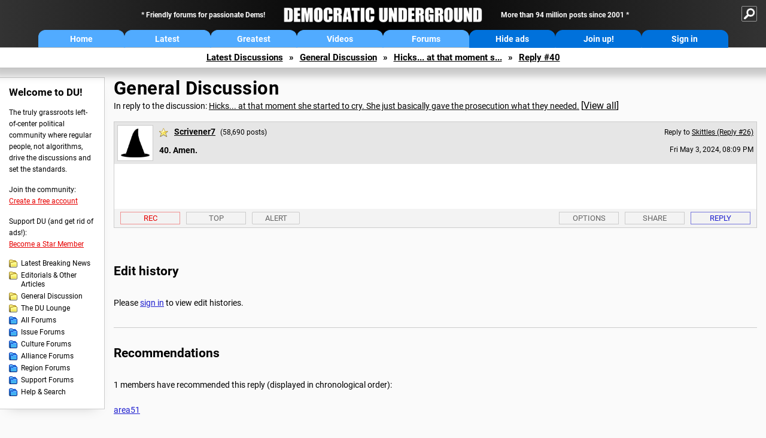

--- FILE ---
content_type: text/html; charset=ISO-8859-1
request_url: https://democraticunderground.com/?com=view_post&forum=1002&pid=18919813
body_size: 61290
content:
    <!DOCTYPE html><html><head>
    <!-- Google tag (gtag.js) -->
<script async src="https://www.googletagmanager.com/gtag/js?id=G-ZR0YG63B51"></script>
<script>
  window.dataLayer = window.dataLayer || [];
  function gtag(){dataLayer.push(arguments);}
  gtag('js', new Date());

  gtag('config', 'G-ZR0YG63B51');
</script>
    <meta charset="iso-8859-1"/>
    <script src="https://the.gatekeeperconsent.com/cmp.min.js" data-cfasync="false"></script>
    <script async src="//www.ezojs.com/ezoic/sa.min.js"></script>
<script>
  window.ezstandalone = window.ezstandalone || {};
  ezstandalone.cmd = ezstandalone.cmd || [];
</script>
    
    
    
    <meta name="usertype" content="noaccount">
    <meta name="viewport" content="width=device-width,initial-scale=1">
    
    <link href="/du4css/du4_20250602_unminified.css" rel="stylesheet"/><link href="/du4css/tooltips-off.css" rel="stylesheet"><link href="/du4css/promo.css" rel="stylesheet">
    
    
    <title>Amen. (Reply #40) - Democratic Underground Forums</title>
    <link rel="shortcut icon" href="/du4img/favicon.png"/>
    
    <script language="JavaScript" type="text/javascript" src="/scripts/dynamic-ajax-content2.js"></script>
    <script language="JavaScript" type="text/javascript" src="/scripts/sendrequest.js"></script>
    <script language="JavaScript" type="text/javascript" src="/scripts/toggle-visibility.js"></script>
    
    
    
    <meta property="og:image" content="https://www.democraticunderground.com/imgs/du100x100.gif"/>
    
    <script src="https://cdn.p-n.io/pushly-sdk.min.js?domain_key=JgdwUfT0DkcI7trDDqCljDaIgoDUtp8K4fct" async></script>
<script>
  window.PushlySDK = window.PushlySDK || [];
  function pushly() { window.PushlySDK.push(arguments) }
  pushly('load', {
    domainKey: 'JgdwUfT0DkcI7trDDqCljDaIgoDUtp8K4fct',
    sw: '/pushly/pushly-sdk-worker.js',
  });
</script>
    
    </head>
    <body id="thread">    <div id="fb-root"></div>
<script>(function(d, s, id) {
  var js, fjs = d.getElementsByTagName(s)[0];
  if (d.getElementById(id)) return;
  js = d.createElement(s); js.id = id;
  js.src = "//connect.facebook.net/en_US/all.js#xfbml=1";
  fjs.parentNode.insertBefore(js, fjs);
}(document, 'script', 'facebook-jssdk'));</script>
    <a name="top" id="top"></a>
    <!-- PAGE HEADER: INCLUDES NAV BUTTONS, SITE LOGO, AND LOCATION TRAIL -->
		<div class="page-header">
          <div class="nav-sitesearch-button-container">
            <div id="nav-sitesearch-button">
            <a id="nav-sitesearch-button-off" onclick="getSearch()"></a>
            </div>
          </div>
			<div class="menu">
            
                <div class="header desktop">
    <div class="header-inner">
        <div class="header-desktop-flex">
            <div class="header-desktop-text1">
                Friendly forums for passionate Dems!
            </div>
            <div class="header-desktop-logo">
                <a href="/index.php" title="Democratic Underground Home"></a>
            </div>
            <div class="header-desktop-text2">
                More than 94 million posts since 2001
            </div>
        </div>
        <div class="header-desktop-nav-flex">
            <a class="header-desktop-nav-button hb-latest" href="/index.php">Home</a>
            <a class="header-desktop-nav-button hb-latest" href="/?com=latest_threads">Latest</a>
            <a class="header-desktop-nav-button hb-greatest" href="/?com=greatest_threads">Greatest</a>
            <a class="header-desktop-nav-button hb-videos" href="/?com=latest_videos">Videos</a>
            <a class="header-desktop-nav-button hb-forums" href="/?com=forums">Forums</a>
            <a class="header-desktop-nav-button hb-ads"  href="/star">Hide ads</a>
      <a class="header-desktop-nav-button hb-join" href="/?com=login&create=1">Join up!</a>
            <a class="header-desktop-nav-button hb-login" href="/?com=login">Sign in</a>
        </div>
    </div>
</div>


                <div class="header mobile">
    <div class="header-inner">
        <div class="header-mobile-logo-flex">
            <div class="header-mobile-logo">
                <a href="/index.php" title="Democratic Underground Home"></a>
            </div>
        </div>
        <div class="header-mobile-nav-flex row1">
            <a class="header-mobile-nav-button hb-home" href="/index.php">Home</a>
            <a class="header-mobile-nav-button hb-latest" href="/?com=latest_threads">Latest</a>
            <a class="header-mobile-nav-button hb-greatest" href="/?com=greatest_threads">Greatest</a>
        </div>
        <div class="header-mobile-nav-flex row2">
            <a class="header-mobile-nav-button hb-videos" href="/?com=latest_videos">Videos</a>
            <a class="header-mobile-nav-button hb-forums" href="/?com=forums">Forums</a>
            <a class="header-mobile-nav-button hbm-mystuff" href="/?com=search">Help</a>
        </div>
        <div class="header-mobile-nav-flex row3">
            <a class="header-mobile-nav-button hb-ads" href="/star">Hide ads</a>
            <a class="header-mobile-nav-button hb-join" href="/?com=login&create=1">Join up!</a>
            <a class="header-mobile-nav-button hb-login" href="/?com=login">Sign in</a>
        </div>
    </div>
</div>

                
                
				<!-- "NAVIGATE" OPTIONS (HIDDEN UNTIL CLICKED) -->
				<div id="navContent">
					<div class="menu-inner">
						<div class="menu-button"><a class="big-button button-mediumblue" href="/?com=latest_threads"><span>Latest<br/>Discussions</span></a></div>
						<div class="menu-button"><a class="big-button button-mediumblue" href="/?com=greatest_threads"><span>Greatest<br/>Discussions</span></a></div>
						<div class="menu-button"><a class="big-button button-mediumblue" href="/?com=latest_videos"><span>Latest<br/>Videos</span></a></div>
						<div class="menu-button"><a class="big-button button-mediumblue" href="/?com=forum&amp;id=1014"><span>Latest<br/>Breaking News</span></a></div>
						<div class="menu-button"><a class="big-button button-mediumblue" href="/?com=forum&amp;id=1002"><span>General<br/>Discussion</span></a></div>
						<div class="menu-button"><a class="big-button button-mediumblue" href="/?com=forum&amp;id=1018"><span>The DU<br/>Lounge</span></a></div>
					</div>
					<div class="menu-inner">
						<div class="menu-button"><a class="big-button button-deepmediumblue" href="/?com=forum&amp;id=1311"><span>Issue<br/>Forums</span></a></div>
						<div class="menu-button"><a class="big-button button-deepmediumblue" href="/?com=forum&amp;id=1312"><span>Culture<br/>Forums</span></a></div>
						<div class="menu-button"><a class="big-button button-deepmediumblue" href="/?com=forum&amp;id=1313"><span>Alliance<br/>Forums</span></a></div>
						<div class="menu-button"><a class="big-button button-deepmediumblue" href="/?com=forum&amp;id=1314"><span>Region<br/>Forums</span></a></div>
						<div class="menu-button"><a class="big-button button-deepmediumblue" href="/?com=forum&amp;id=1315"><span>Support<br/>Forums</span></a></div>
						<div class="menu-button"><a class="big-button button-deepmediumblue" href="/?com=search"><span>Help &amp;<br/>Search</span></a></div>
					</div>
				</div>
                
			</div>
   <div id="nav-sitesearch-box-container" style="display: none;">
    <div class="nav-sitesearch-box">
        <form action="https://www.duckduckgo.com/" method="GET">
            <input type="hidden" name="sites" value="democraticunderground.com">
            <div class="nav-sitesearch">
                <div class="nav-sitesearch-left">
                    <input id="nav-sitesearch-input" type="text" name="q" value="" placeholder="">
                </div>
                <div class="nav-sitesearch-right">
                    <input type="submit" class="submit" value="Search">
                </div>
                <div class="nav-sitesearch-right">
                    <a class="nav-sitesearch" href="/?com=search&amp;standalone=1">Advanced<span> Search</span></a>
                </div>
            </div>
        </form>
    </div>
</div>
            <!-- LOCATION TRAIL (TOP) -->    <div class="location-trail-container">
    <div class="location-trail"><a href="/?com=latest_threads">Latest<span class="lt-hide"> Discussions</span></a><span class="lt-arrow">&raquo;</span><a href="/?com=forum&amp;id=1002">General Discussion</a><span class="lt-arrow">&raquo;</span><a href="/100218919349">Hicks... at that moment s...</a><span class="lt-arrow">&raquo;</span><a href="">Reply #40</a></div>
    </div>		</div> <!-- END PAGE HEADER -->
        <div class="undermenu-spacer"></div><div class="alert-containers"></div><!-- TOP OF PAGE -->
<div id="promo-topofpage-container">
     <div id="promo-topofpage-inner">
         <div class="promo-responsive">
         <!-- Ezoic - DU4-top_of_page - top_of_page -->
            <div id="ezoic-pub-ad-placeholder-186"></div>
<script>
    ezstandalone.cmd.push(function() {
        ezstandalone.showAds(186)
    });
</script>
            <!-- End Ezoic - DU4-top_of_page - top_of_page -->
         </div>
     </div>
</div>
<div id="promo-topofpage-container-blocked">
     <a id="promo-topofpage-blocked-pitch" href="/star"></a>
</div> <!-- END TOP OF PAGE -->    
    
    <div class="main-container">
    
    <!-- LEFT COLUMN -->
			<div class="left-col"><div class="leftcol-block">
	<span class="leftcol-pitch">Welcome to DU!</span>
    <span class="leftcol-pitch-text">The truly grassroots left-of-center political community where regular people, not algorithms, drive the discussions and set the standards.</span>
    <span class="leftcol-create">Join the community:</span>
    <span class="leftcol-create-link"><a href="/?com=login&amp;create=1">Create a free account</a></span>
    <span class="leftcol-support">Support DU (and get rid of ads!):</span>
    <span class="leftcol-support-link"><a href="/star">Become a Star Member</a></span>
    <span class="leftcol-altnav"><a class="altnav-forum-new"
href="/?com=forum&id=1014">Latest Breaking News</a></span>
<span class="leftcol-altnav"><a class="altnav-forum-new" href="/?com=forum&amp;id=1016">Editorials &amp; Other Articles</a></span>
<span class="leftcol-altnav"><a class="altnav-forum-new"
href="/?com=forum&id=1002">General Discussion</a></span>
<span class="leftcol-altnav"><a class="altnav-forum-new"
href="/?com=forum&id=1018">The DU Lounge</a></span>
    <span class="leftcol-altnav"><a class="altnav-forum-hub" href="/?com=forums">All Forums</a></span>
        <span class="leftcol-altnav"><a class="altnav-forum-hub" href="/?com=forum&amp;id=1311">Issue Forums</a></span>
        <span class="leftcol-altnav"><a class="altnav-forum-hub" href="/?com=forum&amp;id=1312">Culture Forums</a></span>
        <span class="leftcol-altnav"><a class="altnav-forum-hub" href="/?com=forum&amp;id=1313">Alliance Forums</a></span>
        <span class="leftcol-altnav"><a class="altnav-forum-hub" href="/?com=forum&amp;id=1314">Region Forums</a></span>
        <span class="leftcol-altnav"><a class="altnav-forum-hub" href="/?com=forum&amp;id=1315">Support Forums</a></span>
        <span class="leftcol-altnav"><a class="altnav-forum-hub" href="/?com=search">Help &amp; Search</a></span>
    <!-- <span class="leftcol-newsletter">Stay up to date:</span>
    <span class="leftcol-newsletter-link"><a href="mailing.shtml">Join our mailing list</a></span>-->
</div><!-- LEFT COL TOP -->
<div id="promo-leftcoltop-container">
  <div id="promo-leftcoltop-inner">
         <div class="promo-responsive">
         <!-- Ezoic -  DU4-left_col_top - sidebar -->
<div id="ezoic-pub-ad-placeholder-187"></div>
<script>
    ezstandalone.cmd.push(function() {
        ezstandalone.showAds(187)
    });
</script>
<!-- End Ezoic -  DU4-left_col_top - sidebar -->
         </div>
     </div>
</div>
<div id="promo-leftcoltop-container-blocked">
     <a id="promo-leftcoltop-blocked-pitch" href="/star"></a>
</div> <!-- END LEFT COL TOP -->

<!-- LEFT COL BOTTOM -->
<div id="promo-leftcolbottom-container">
  <div id="promo-leftcoltop-inner">
         <div class="promo-responsive">
         <!-- Ezoic - DU4-left_col_bottom - sidebar_bottom -->
<div id="ezoic-pub-ad-placeholder-188"></div>
<script>
    ezstandalone.cmd.push(function() {
        ezstandalone.showAds(188)
    });
</script>
<!-- End Ezoic - DU4-left_col_bottom - sidebar_bottom -->
         </div>
     </div>
</div>
<div id="promo-leftcolbottom-container-blocked">
     <a id="promo-leftcolbottom-blocked-pitch" href="/star"></a>
</div> <!-- END AD PLACEMENT -->    
    </div> <!-- END LEFT COLUMN -->    
    <!-- CENTER (MAIN) COLUMN -->
			<div class="center-col">

    
  <div class="page-description">
					<h1 class="page-title"><a href="/?com=forum&amp;id=1002">General Discussion</a></h1>
					<span class="page-related">In reply to the discussion: <a href="/?com=view_post&amp;forum=1002&amp;pid=18919349">Hicks... at that moment she started to cry. She just basically gave the prosecution what they needed.</a> <span class="v-all">[<a href="/100218919349">View all</a>]</span></div>
    <div class="singlepost-container">
        <div class="anchor"><a name="post40" id="post40"></a></div>
        <div class="reply" id="place40">
        <div class="reply-box">
						<div class="reply-header">
      <div class="reply-break-col"></div>
      <div class="reply-avatar-col">
								<div class="reply-avatar"><a href="/?com=profile&amp;uid=281637"><img src="/user_avatars/281637.gif"></a></div>
							</div>
        <div class="reply-username-col">
          <div class="reply-username"><h4 class="username-star"><a href="/?com=profile&amp;uid=281637">Scrivener7</a></h4> <span class="smaller">(58,690 posts)</span></div>
          <div class="reply-title">40. Amen.</div>
        </div>
        <div class="reply-time-col">
          <div class="reply-to smaller">Reply to <a href="/?com=view_post&amp;forum=1002&amp;pid=18919664">Skittles (Reply #26)</a></div>
          <div class="reply-time smaller">Fri May 3, 2024, 08:09 PM</div>
								 <!-- MOBILE --><div class="reply-time-mobile smaller">May 2024</div>
        </div>
        </div>
        <div class="reply-content">
          </div>
          
          
          
        <div class="desktop-reply-footer-2024">
            <div class="rf-container-2024" id="reply-40-buttons">
								<div class="rf-recs-2024" id="reply-40-rec-buttons">
                                    <div class="rf-recs-left-2024 tooltip">
                                        
                                        <a href="/?com=view_post&amp;forum=1002&amp;pid=18919813">-<span class="tooltiptext tooltiptext-bottom">See who recommended this post</span></a>
                                    </div>
                                    <div class="rf-recs-right-2024 tooltip">
                                        <a href="/?com=login">Rec<span class="tooltiptext tooltiptext-bottom">Recommend this post</span></a>
                                        </div>
                                        </div>
                                        <div class="rf-top-2024 tooltip"><a href="#">Top<span class="tooltiptext tooltiptext-bottom">Back to the top of the page</span></a></div>
                                        <div class="rf-alert-2024 tooltip">
                        <a class="small-button r-alert tooltip" href="/?com=login">Alert<span class="tooltiptext tooltiptext-bottom">Alert this post for a rule violation</span></a>
                        </div>
							<div class="rf-widespacer-2024 tooltip"></div>
								<div class="rf-options-2024 tooltip">
        <a href="/?com=login" class="no-options">Options<span class="tooltiptext tooltiptext-bottom-right">No post options available</span></a>
        </div>
        <div class="rf-share-2024 tooltip">
            <a href="#!" onclick="handleFooterButton(this); ajaxpage(&#39;/?com=ajax&amp;sharerep=1&amp;forum=1002&amp;mid=18919813&amp;expand=1&amp;thread=18919349&amp;repnum=40&#39;,&#39;reply-40-expand&#39;); return false">Share<span class="tooltiptext tooltiptext-bottom-right">Get direct links to this post</span></a>
        </div>
        <div class="rf-reply-2024 tooltip"><a href="/?com=post&amp;forum=1002&amp;pid=18919813">Reply<span class="tooltiptext tooltiptext-bottom-right">Reply to this post</span></a></div>
        
        </div>
        <div id="reply-40-expand" style="display: none;"></div>
        </div>
        </div>
        
        </div>
   <a id="edits"></a>
   <div class="postinfo edit-history">
						<h2>Edit history</h2>
						<div id="edit-all">Please <a href="/?com=login">sign in</a> to view edit histories.</div>
  </div><div class="discussion-recs">
    <h2>Recommendations</h2>
    1 members have recommended this reply (displayed in chronological order):<br><br>
    <div class="info-recs-container"><a href="/?com=profile&amp;uid=106086&amp;sub=recs">area51</a>
    </div>
</div>
                    <div class="rt-extras">
						<span class="rt-extras-replies">
							<strong>87 replies</strong>
							<span class="rt-marked">
								<img src="du4img/smicon-reply-new.gif"/> = new reply since forum marked as read
							</span>
						</span>
      
      <div id="emptydiv"></div>
					<span class="rt-extras-options">
						<strong>Highlight:</strong>
						<a href="#!" class="rt-button rt-button-enabled tooltip" id="rt-highlight-none" name="highlight" value="none" checked="checked" onclick="none(); ajaxpage(&#39;/?com=ajax&amp;replytree=none&#39;, &#39;emptydiv&#39;);">None<span class="tooltiptext tooltiptext-top-right">Don&#39;t highlight anything</span></a>
						<a href="#!" class="rt-button tooltip" id="rt-highlight-newest" name="highlight" value="newest" onclick="ajaxpage(&#39;/?com=ajax&amp;replytree=newest&#39;, &#39;emptydiv&#39;); newest();">5 newest<span class="tooltiptext tooltiptext-top-right">Highlight 5 most recent replies</span></a>
						<a href="#!" class="rt-button tooltip" id="rt-highlight-recced" name="highlight" value="recced" onclick="recced(); ajaxpage(&#39;/?com=ajax&amp;replytree=recommended&#39;, &#39;emptydiv&#39;);">Recommended<span class="tooltiptext tooltiptext-top-right">Highlight replies with 5 or more recommendations</span></a>
					</span>
                    
					</div>
                    <div class="reply-table">
						<div class="rt-head">
                        <span class="rt-title rt-reply-old"><a href="/?com=view_post&amp;forum=1002&amp;pid=18919349">Hicks... at that moment she started to cry. She just basically gave the prosecution what they needed.</a> [<a href="/100218919349">View all</a>]</span>
							<span class="rt-author">kpete</span>
							<span class="rt-time">May 2024</span>
							<span class="rt-post">OP</span>
                        </div><div class="rt-row" id="rt-post-1">
        <span class="rt-spacer rt-T"></span>
        <span class="rt-replytitle rt-reply-old"><a href="/?com=view_post&amp;forum=1002&amp;pid=18919367">With that realization, at some point it sounds like Hicks had a crisis of conscience,</a></span>
        <span class="rt-author">Uncle Joe</span>
        <span class="rt-time">May 2024</span>
        <span class="rt-post">#1</span>
      </div><div class="rt-row" id="rt-post-10">
        <span class="rt-spacer rt-I"></span><span class="rt-spacer rt-T"></span>
        <span class="rt-replytitle rt-reply-old"><a href="/?com=view_post&amp;forum=1002&amp;pid=18919510">Conscience?..no!</a></span>
        <span class="rt-author">agingdem</span>
        <span class="rt-time">May 2024</span>
        <span class="rt-post">#10</span>
      </div><div class="rt-row" id="rt-post-22">
        <span class="rt-spacer rt-I"></span><span class="rt-spacer rt-I"></span><span class="rt-spacer rt-T"></span>
        <span class="rt-replytitle rt-reply-old"><a href="/?com=view_post&amp;forum=1002&amp;pid=18919632">Yes I find it hard to believe she has a conscience.</a></span>
        <span class="rt-author">Irish_Dem</span>
        <span class="rt-time">May 2024</span>
        <span class="rt-post">#22</span>
      </div><div class="rt-row" id="rt-post-37">
        <span class="rt-spacer rt-I"></span><span class="rt-spacer rt-I"></span><span class="rt-spacer rt-T"></span>
        <span class="rt-replytitle rt-reply-old"><a href="/?com=view_post&amp;forum=1002&amp;pid=18919768">Crying because she misses her government paychecks.</a></span>
        <span class="rt-author">littlemissmartypants</span>
        <span class="rt-time">May 2024</span>
        <span class="rt-post">#37</span>
      </div><div class="rt-row" id="rt-post-42">
        <span class="rt-spacer rt-I"></span><span class="rt-spacer rt-I"></span><span class="rt-spacer rt-I"></span><span class="rt-spacer rt-T"></span>
        <span class="rt-replytitle rt-reply-old"><a href="/?com=view_post&amp;forum=1002&amp;pid=18919852">Hick's is like Daddy's little girl Ivanka..</a></span>
        <span class="rt-author">agingdem</span>
        <span class="rt-time">May 2024</span>
        <span class="rt-post">#42</span>
      </div><div class="rt-row" id="rt-post-60">
        <span class="rt-spacer rt-I"></span><span class="rt-spacer rt-I"></span><span class="rt-spacer rt-I"></span><span class="rt-spacer rt-I"></span><span class="rt-spacer rt-T"></span>
        <span class="rt-replytitle rt-reply-old"><a href="/?com=view_post&amp;forum=1002&amp;pid=18920373">The Reptilian Sewer Slut Wears Prada....opening today in theaters everywhere!</a></span>
        <span class="rt-author">littlemissmartypants</span>
        <span class="rt-time">May 2024</span>
        <span class="rt-post">#60</span>
      </div><div class="rt-row" id="rt-post-71">
        <span class="rt-spacer rt-I"></span><span class="rt-spacer rt-I"></span><span class="rt-spacer rt-I"></span><span class="rt-spacer rt-I"></span><span class="rt-spacer rt-I"></span><span class="rt-spacer rt-T"></span>
        <span class="rt-replytitle rt-reply-old"><a href="/?com=view_post&amp;forum=1002&amp;pid=18921604">Attn L. M.S.P.</a></span>
        <span class="rt-author">Botany</span>
        <span class="rt-time">May 2024</span>
        <span class="rt-post">#71</span>
      </div><div class="rt-row" id="rt-post-75">
        <span class="rt-spacer rt-I"></span><span class="rt-spacer rt-I"></span><span class="rt-spacer rt-I"></span><span class="rt-spacer rt-I"></span><span class="rt-spacer rt-I"></span><span class="rt-spacer rt-L"></span>
        <span class="rt-replytitle rt-reply-old"><a href="/?com=view_post&amp;forum=1002&amp;pid=18921747">She was crying</a></span>
        <span class="rt-author">orangecrush</span>
        <span class="rt-time">May 2024</span>
        <span class="rt-post">#75</span>
      </div><div class="rt-row" id="rt-post-70">
        <span class="rt-spacer rt-I"></span><span class="rt-spacer rt-I"></span><span class="rt-spacer rt-I"></span><span class="rt-spacer rt-I"></span><span class="rt-spacer rt-L"></span>
        <span class="rt-replytitle rt-reply-old"><a href="/?com=view_post&amp;forum=1002&amp;pid=18921595">The word "slut"</a></span>
        <span class="rt-author">EmmaLee E</span>
        <span class="rt-time">May 2024</span>
        <span class="rt-post">#70</span>
      </div><div class="rt-row" id="rt-post-74">
        <span class="rt-spacer rt-I"></span><span class="rt-spacer rt-I"></span><span class="rt-spacer rt-I"></span><span class="rt-spacer rt-I"></span><span class="rt-spacer"></span><span class="rt-spacer rt-L"></span>
        <span class="rt-replytitle rt-reply-old"><a href="/?com=view_post&amp;forum=1002&amp;pid=18921742">Welcome to DU</a></span>
        <span class="rt-author">orangecrush</span>
        <span class="rt-time">May 2024</span>
        <span class="rt-post">#74</span>
      </div><div class="rt-row" id="rt-post-67">
        <span class="rt-spacer rt-I"></span><span class="rt-spacer rt-I"></span><span class="rt-spacer rt-I"></span><span class="rt-spacer rt-L"></span>
        <span class="rt-replytitle rt-reply-old"><a href="/?com=view_post&amp;forum=1002&amp;pid=18921341">The instant tears once it's the prosecutors who start asking her questions?</a></span>
        <span class="rt-author">calimary</span>
        <span class="rt-time">May 2024</span>
        <span class="rt-post">#67</span>
      </div><div class="rt-row" id="rt-post-48">
        <span class="rt-spacer rt-I"></span><span class="rt-spacer rt-I"></span><span class="rt-spacer rt-T"></span>
        <span class="rt-replytitle rt-reply-old"><a href="/?com=view_post&amp;forum=1002&amp;pid=18919950">That's the realization that I'm speaking of. n/t</a></span>
        <span class="rt-author">Uncle Joe</span>
        <span class="rt-time">May 2024</span>
        <span class="rt-post">#48</span>
      </div><div class="rt-row" id="rt-post-51">
        <span class="rt-spacer rt-I"></span><span class="rt-spacer rt-I"></span><span class="rt-spacer rt-I"></span><span class="rt-spacer rt-L"></span>
        <span class="rt-replytitle rt-reply-old"><a href="/?com=view_post&amp;forum=1002&amp;pid=18920273">Whatever the reason</a></span>
        <span class="rt-author">NJCher</span>
        <span class="rt-time">May 2024</span>
        <span class="rt-post">#51</span>
      </div><div class="rt-row" id="rt-post-64">
        <span class="rt-spacer rt-I"></span><span class="rt-spacer rt-I"></span><span class="rt-spacer rt-L"></span>
        <span class="rt-replytitle rt-reply-old"><a href="/?com=view_post&amp;forum=1002&amp;pid=18921020">Absolutely not - this isn't conscience</a></span>
        <span class="rt-author">notKeith</span>
        <span class="rt-time">May 2024</span>
        <span class="rt-post">#64</span>
      </div><div class="rt-row" id="rt-post-56">
        <span class="rt-spacer rt-I"></span><span class="rt-spacer rt-T"></span>
        <span class="rt-replytitle rt-reply-old"><a href="/?com=view_post&amp;forum=1002&amp;pid=18920323">Yep, she finally realized she had taken part in and done nothing to stop the monster that is trump.</a></span>
        <span class="rt-author">brush</span>
        <span class="rt-time">May 2024</span>
        <span class="rt-post">#56</span>
      </div><div class="rt-row" id="rt-post-83">
        <span class="rt-spacer rt-I"></span><span class="rt-spacer rt-L"></span>
        <span class="rt-replytitle rt-reply-old"><a href="/?com=view_post&amp;forum=1002&amp;pid=18922900">I don't think it was as much about "conscience" as it was about revealing the shame she now feels about it.</a></span>
        <span class="rt-author">Texin</span>
        <span class="rt-time">May 2024</span>
        <span class="rt-post">#83</span>
      </div><div class="rt-row" id="rt-post-2">
        <span class="rt-spacer rt-T"></span>
        <span class="rt-replytitle rt-reply-old"><a href="/?com=view_post&amp;forum=1002&amp;pid=18919420">is this a Perry Mason moment?  nt</a></span>
        <span class="rt-author">msongs</span>
        <span class="rt-time">May 2024</span>
        <span class="rt-post">#2</span>
      </div><div class="rt-row" id="rt-post-15">
        <span class="rt-spacer rt-I"></span><span class="rt-spacer rt-T"></span>
        <span class="rt-replytitle rt-reply-old"><a href="/?com=view_post&amp;forum=1002&amp;pid=18919530">This whole chapter of American history has been a Yosemite Sam cartoon from the top.</a></span>
        <span class="rt-author">Bucky</span>
        <span class="rt-time">May 2024</span>
        <span class="rt-post">#15</span>
      </div><div class="rt-row" id="rt-post-33">
        <span class="rt-spacer rt-I"></span><span class="rt-spacer rt-I"></span><span class="rt-spacer rt-T"></span>
        <span class="rt-replytitle rt-reply-old"><a href="/?com=view_post&amp;forum=1002&amp;pid=18919714">Heh, let's not insult Pepe.</a></span>
        <span class="rt-author">58Sunliner</span>
        <span class="rt-time">May 2024</span>
        <span class="rt-post">#33</span>
      </div><div class="rt-row" id="rt-post-36">
        <span class="rt-spacer rt-I"></span><span class="rt-spacer rt-I"></span><span class="rt-spacer rt-I"></span><span class="rt-spacer rt-L"></span>
        <span class="rt-replytitle rt-reply-old"><a href="/?com=view_post&amp;forum=1002&amp;pid=18919760">Why not? They both stink</a></span>
        <span class="rt-author">NanaCat</span>
        <span class="rt-time">May 2024</span>
        <span class="rt-post">#36</span>
      </div><div class="rt-row" id="rt-post-50">
        <span class="rt-spacer rt-I"></span><span class="rt-spacer rt-I"></span><span class="rt-spacer rt-I"></span><span class="rt-spacer"></span><span class="rt-spacer rt-L"></span>
        <span class="rt-replytitle rt-reply-old"><a href="/?com=view_post&amp;forum=1002&amp;pid=18920253">I won't argue about the actions or drives of a cartoon character who is an animal.</a></span>
        <span class="rt-author">58Sunliner</span>
        <span class="rt-time">May 2024</span>
        <span class="rt-post">#50</span>
      </div><div class="rt-row" id="rt-post-52">
        <span class="rt-spacer rt-I"></span><span class="rt-spacer rt-I"></span><span class="rt-spacer rt-L"></span>
        <span class="rt-replytitle rt-reply-old"><a href="/?com=view_post&amp;forum=1002&amp;pid=18920274">Ahhh I like pepe</a></span>
        <span class="rt-author">Lifeafter70</span>
        <span class="rt-time">May 2024</span>
        <span class="rt-post">#52</span>
      </div><div class="rt-row" id="rt-post-21">
        <span class="rt-spacer rt-I"></span><span class="rt-spacer rt-T"></span>
        <span class="rt-replytitle rt-reply-old"><a href="/?com=view_post&amp;forum=1002&amp;pid=18919630">This message was self-deleted by its author</a></span>
        <span class="rt-author">bringthePaine</span>
        <span class="rt-time">May 2024</span>
        <span class="rt-post">#21</span>
      </div><div class="rt-row" id="rt-post-25">
        <span class="rt-spacer rt-I"></span><span class="rt-spacer rt-L"></span>
        <span class="rt-replytitle rt-reply-old"><a href="/?com=view_post&amp;forum=1002&amp;pid=18919645">This message was self-deleted by its author</a></span>
        <span class="rt-author">bringthePaine</span>
        <span class="rt-time">May 2024</span>
        <span class="rt-post">#25</span>
      </div><div class="rt-row" id="rt-post-3">
        <span class="rt-spacer rt-T"></span>
        <span class="rt-replytitle rt-reply-old"><a href="/?com=view_post&amp;forum=1002&amp;pid=18919456">So why was she crying?</a></span>
        <span class="rt-author">Irish_Dem</span>
        <span class="rt-time">May 2024</span>
        <span class="rt-post">#3</span>
      </div><div class="rt-row" id="rt-post-5">
        <span class="rt-spacer rt-I"></span><span class="rt-spacer rt-T"></span>
        <span class="rt-replytitle rt-reply-old"><a href="/?com=view_post&amp;forum=1002&amp;pid=18919482">That's a good question</a></span>
        <span class="rt-author">claudette</span>
        <span class="rt-time">May 2024</span>
        <span class="rt-post">#5</span>
      </div><div class="rt-row" id="rt-post-20">
        <span class="rt-spacer rt-I"></span><span class="rt-spacer rt-I"></span><span class="rt-spacer rt-L"></span>
        <span class="rt-replytitle rt-reply-old"><a href="/?com=view_post&amp;forum=1002&amp;pid=18919628">Right, she gives damaging testimony and turns on the waterworks.</a></span>
        <span class="rt-author">Irish_Dem</span>
        <span class="rt-time">May 2024</span>
        <span class="rt-post">#20</span>
      </div><div class="rt-row" id="rt-post-44">
        <span class="rt-spacer rt-I"></span><span class="rt-spacer rt-I"></span><span class="rt-spacer"></span><span class="rt-spacer rt-T"></span>
        <span class="rt-replytitle rt-reply-old"><a href="/?com=view_post&amp;forum=1002&amp;pid=18919863">Not sure</a></span>
        <span class="rt-author">claudette</span>
        <span class="rt-time">May 2024</span>
        <span class="rt-post">#44</span>
      </div><div class="rt-row" id="rt-post-46">
        <span class="rt-spacer rt-I"></span><span class="rt-spacer rt-I"></span><span class="rt-spacer"></span><span class="rt-spacer rt-I"></span><span class="rt-spacer rt-L"></span>
        <span class="rt-replytitle rt-reply-old"><a href="/?com=view_post&amp;forum=1002&amp;pid=18919878">Yes very odd.</a></span>
        <span class="rt-author">Irish_Dem</span>
        <span class="rt-time">May 2024</span>
        <span class="rt-post">#46</span>
      </div><div class="rt-row" id="rt-post-73">
        <span class="rt-spacer rt-I"></span><span class="rt-spacer rt-I"></span><span class="rt-spacer"></span><span class="rt-spacer rt-I"></span><span class="rt-spacer"></span><span class="rt-spacer rt-L"></span>
        <span class="rt-replytitle rt-reply-old"><a href="/?com=view_post&amp;forum=1002&amp;pid=18921738">Here you go - vice chair of Goldman-Sachs.</a></span>
        <span class="rt-author">3catwoman3</span>
        <span class="rt-time">May 2024</span>
        <span class="rt-post">#73</span>
      </div><div class="rt-row" id="rt-post-76">
        <span class="rt-spacer rt-I"></span><span class="rt-spacer rt-I"></span><span class="rt-spacer"></span><span class="rt-spacer rt-I"></span><span class="rt-spacer"></span><span class="rt-spacer"></span><span class="rt-spacer rt-L"></span>
        <span class="rt-replytitle rt-reply-old"><a href="/?com=view_post&amp;forum=1002&amp;pid=18921766">A sugar daddy then</a></span>
        <span class="rt-author">CanonRay</span>
        <span class="rt-time">May 2024</span>
        <span class="rt-post">#76</span>
      </div><div class="rt-row" id="rt-post-78">
        <span class="rt-spacer rt-I"></span><span class="rt-spacer rt-I"></span><span class="rt-spacer"></span><span class="rt-spacer rt-I"></span><span class="rt-spacer"></span><span class="rt-spacer"></span><span class="rt-spacer"></span><span class="rt-spacer rt-L"></span>
        <span class="rt-replytitle rt-reply-old"><a href="/?com=view_post&amp;forum=1002&amp;pid=18921826">"Figures"</a></span>
        <span class="rt-author">3catwoman3</span>
        <span class="rt-time">May 2024</span>
        <span class="rt-post">#78</span>
      </div><div class="rt-row" id="rt-post-80">
        <span class="rt-spacer rt-I"></span><span class="rt-spacer rt-I"></span><span class="rt-spacer"></span><span class="rt-spacer rt-L"></span>
        <span class="rt-replytitle rt-reply-old"><a href="/?com=view_post&amp;forum=1002&amp;pid=18921969">Decency...no!</a></span>
        <span class="rt-author">agingdem</span>
        <span class="rt-time">May 2024</span>
        <span class="rt-post">#80</span>
      </div><div class="rt-row" id="rt-post-81">
        <span class="rt-spacer rt-I"></span><span class="rt-spacer rt-I"></span><span class="rt-spacer"></span><span class="rt-spacer"></span><span class="rt-spacer rt-L"></span>
        <span class="rt-replytitle rt-reply-old"><a href="/?com=view_post&amp;forum=1002&amp;pid=18921980">Exactly.</a></span>
        <span class="rt-author">Irish_Dem</span>
        <span class="rt-time">May 2024</span>
        <span class="rt-post">#81</span>
      </div><div class="rt-row" id="rt-post-8">
        <span class="rt-spacer rt-I"></span><span class="rt-spacer rt-L"></span>
        <span class="rt-replytitle rt-reply-old"><a href="/?com=view_post&amp;forum=1002&amp;pid=18919497">"Look at my remorse over whatever the hell you think I did"</a></span>
        <span class="rt-author">Warpy</span>
        <span class="rt-time">May 2024</span>
        <span class="rt-post">#8</span>
      </div><div class="rt-row" id="rt-post-12">
        <span class="rt-spacer rt-I"></span><span class="rt-spacer"></span><span class="rt-spacer rt-T"></span>
        <span class="rt-replytitle rt-reply-old"><a href="/?com=view_post&amp;forum=1002&amp;pid=18919521">Maybe so imagined the endless stream of MAGA hate mail she will receive....</a></span>
        <span class="rt-author">70sEraVet</span>
        <span class="rt-time">May 2024</span>
        <span class="rt-post">#12</span>
      </div><div class="rt-row" id="rt-post-24">
        <span class="rt-spacer rt-I"></span><span class="rt-spacer"></span><span class="rt-spacer rt-I"></span><span class="rt-spacer rt-L"></span>
        <span class="rt-replytitle rt-reply-old"><a href="/?com=view_post&amp;forum=1002&amp;pid=18919635">Yes.</a></span>
        <span class="rt-author">Irish_Dem</span>
        <span class="rt-time">May 2024</span>
        <span class="rt-post">#24</span>
      </div><div class="rt-row" id="rt-post-30">
        <span class="rt-spacer rt-I"></span><span class="rt-spacer"></span><span class="rt-spacer rt-I"></span><span class="rt-spacer"></span><span class="rt-spacer rt-L"></span>
        <span class="rt-replytitle rt-reply-old"><a href="/?com=view_post&amp;forum=1002&amp;pid=18919705">I suspect that is exactly what is was.</a></span>
        <span class="rt-author">harumph</span>
        <span class="rt-time">May 2024</span>
        <span class="rt-post">#30</span>
      </div><div class="rt-row" id="rt-post-13">
        <span class="rt-spacer rt-I"></span><span class="rt-spacer"></span><span class="rt-spacer rt-T"></span>
        <span class="rt-replytitle rt-reply-old"><a href="/?com=view_post&amp;forum=1002&amp;pid=18919526">In context, it's not about remorse.</a></span>
        <span class="rt-author">TwilightZone</span>
        <span class="rt-time">May 2024</span>
        <span class="rt-post">#13</span>
      </div><div class="rt-row" id="rt-post-32">
        <span class="rt-spacer rt-I"></span><span class="rt-spacer"></span><span class="rt-spacer rt-I"></span><span class="rt-spacer rt-T"></span>
        <span class="rt-replytitle rt-reply-old"><a href="/?com=view_post&amp;forum=1002&amp;pid=18919710">Exactement!</a></span>
        <span class="rt-author">Mme. Defarge</span>
        <span class="rt-time">May 2024</span>
        <span class="rt-post">#32</span>
      </div><div class="rt-row" id="rt-post-47">
        <span class="rt-spacer rt-I"></span><span class="rt-spacer"></span><span class="rt-spacer rt-I"></span><span class="rt-spacer rt-L"></span>
        <span class="rt-replytitle rt-reply-old"><a href="/?com=view_post&amp;forum=1002&amp;pid=18919883">Could she have been worried about</a></span>
        <span class="rt-author">Tree Lady</span>
        <span class="rt-time">May 2024</span>
        <span class="rt-post">#47</span>
      </div><div class="rt-row" id="rt-post-16">
        <span class="rt-spacer rt-I"></span><span class="rt-spacer"></span><span class="rt-spacer rt-T"></span>
        <span class="rt-replytitle rt-reply-old"><a href="/?com=view_post&amp;forum=1002&amp;pid=18919538">You mean like Cassidy Hutchinson? *innocent look*</a></span>
        <span class="rt-author">ShazzieB</span>
        <span class="rt-time">May 2024</span>
        <span class="rt-post">#16</span>
      </div><div class="rt-row" id="rt-post-38">
        <span class="rt-spacer rt-I"></span><span class="rt-spacer"></span><span class="rt-spacer rt-I"></span><span class="rt-spacer rt-T"></span>
        <span class="rt-replytitle rt-reply-old"><a href="/?com=view_post&amp;forum=1002&amp;pid=18919773">It's the motivation for that change of heart that's questionable to me. &#10084;&#65039;</a></span>
        <span class="rt-author">littlemissmartypants</span>
        <span class="rt-time">May 2024</span>
        <span class="rt-post">#38</span>
      </div><div class="rt-row" id="rt-post-49">
        <span class="rt-spacer rt-I"></span><span class="rt-spacer"></span><span class="rt-spacer rt-I"></span><span class="rt-spacer rt-I"></span><span class="rt-spacer rt-L"></span>
        <span class="rt-replytitle rt-reply-old"><a href="/?com=view_post&amp;forum=1002&amp;pid=18920026">I think i get what you mean.</a></span>
        <span class="rt-author">ShazzieB</span>
        <span class="rt-time">May 2024</span>
        <span class="rt-post">#49</span>
      </div><div class="rt-row" id="rt-post-66">
        <span class="rt-spacer rt-I"></span><span class="rt-spacer"></span><span class="rt-spacer rt-I"></span><span class="rt-spacer rt-L"></span>
        <span class="rt-replytitle rt-reply-old"><a href="/?com=view_post&amp;forum=1002&amp;pid=18921187">I agree.</a></span>
        <span class="rt-author">MorbidButterflyTat</span>
        <span class="rt-time">May 2024</span>
        <span class="rt-post">#66</span>
      </div><div class="rt-row" id="rt-post-53">
        <span class="rt-spacer rt-I"></span><span class="rt-spacer"></span><span class="rt-spacer rt-L"></span>
        <span class="rt-replytitle rt-reply-old"><a href="/?com=view_post&amp;forum=1002&amp;pid=18920280">That may be so, however</a></span>
        <span class="rt-author">NJCher</span>
        <span class="rt-time">May 2024</span>
        <span class="rt-post">#53</span>
      </div><div class="rt-row" id="rt-post-68">
        <span class="rt-spacer rt-I"></span><span class="rt-spacer"></span><span class="rt-spacer"></span><span class="rt-spacer rt-T"></span>
        <span class="rt-replytitle rt-reply-old"><a href="/?com=view_post&amp;forum=1002&amp;pid=18921537">Pretty sure it was HH who was 'body double' when Melania was NOT going to travel with him</a></span>
        <span class="rt-author">Attilatheblond</span>
        <span class="rt-time">May 2024</span>
        <span class="rt-post">#68</span>
      </div><div class="rt-row" id="rt-post-69">
        <span class="rt-spacer rt-I"></span><span class="rt-spacer"></span><span class="rt-spacer"></span><span class="rt-spacer rt-L"></span>
        <span class="rt-replytitle rt-reply-old"><a href="/?com=view_post&amp;forum=1002&amp;pid=18921545">Also, remember that Cassidy Hutchinson said, in an interview once, that Trump suggested SHE put some highlights</a></span>
        <span class="rt-author">Attilatheblond</span>
        <span class="rt-time">May 2024</span>
        <span class="rt-post">#69</span>
      </div><div class="rt-row" id="rt-post-4">
        <span class="rt-spacer rt-T"></span>
        <span class="rt-replytitle rt-reply-old"><a href="/?com=view_post&amp;forum=1002&amp;pid=18919479">Gave the prosecution what they needed</a></span>
        <span class="rt-author">Demobrat</span>
        <span class="rt-time">May 2024</span>
        <span class="rt-post">#4</span>
      </div><div class="rt-row" id="rt-post-7">
        <span class="rt-spacer rt-I"></span><span class="rt-spacer rt-T"></span>
        <span class="rt-replytitle rt-reply-old"><a href="/?com=view_post&amp;forum=1002&amp;pid=18919488">&#128077;</a></span>
        <span class="rt-author">claudette</span>
        <span class="rt-time">May 2024</span>
        <span class="rt-post">#7</span>
      </div><div class="rt-row" id="rt-post-9">
        <span class="rt-spacer rt-I"></span><span class="rt-spacer rt-T"></span>
        <span class="rt-replytitle rt-reply-old"><a href="/?com=view_post&amp;forum=1002&amp;pid=18919507">+1</a></span>
        <span class="rt-author">Auggie</span>
        <span class="rt-time">May 2024</span>
        <span class="rt-post">#9</span>
      </div><div class="rt-row" id="rt-post-41">
        <span class="rt-spacer rt-I"></span><span class="rt-spacer rt-T"></span>
        <span class="rt-replytitle rt-reply-old"><a href="/?com=view_post&amp;forum=1002&amp;pid=18919839">"Please explain that to your lawyer." -- Judge Merchan</a></span>
        <span class="rt-author">Mr.WeRP</span>
        <span class="rt-time">May 2024</span>
        <span class="rt-post">#41</span>
      </div><div class="rt-row" id="rt-post-57">
        <span class="rt-spacer rt-I"></span><span class="rt-spacer rt-T"></span>
        <span class="rt-replytitle rt-reply-old"><a href="/?com=view_post&amp;forum=1002&amp;pid=18920326">Why care one way or the other about her at this point?</a></span>
        <span class="rt-author">NowsTheTime</span>
        <span class="rt-time">May 2024</span>
        <span class="rt-post">#57</span>
      </div><div class="rt-row" id="rt-post-63">
        <span class="rt-spacer rt-I"></span><span class="rt-spacer rt-L"></span>
        <span class="rt-replytitle rt-reply-old"><a href="/?com=view_post&amp;forum=1002&amp;pid=18920986">This. She does care about TFG.</a></span>
        <span class="rt-author">localroger</span>
        <span class="rt-time">May 2024</span>
        <span class="rt-post">#63</span>
      </div><div class="rt-row" id="rt-post-6">
        <span class="rt-spacer rt-T"></span>
        <span class="rt-replytitle rt-reply-old"><a href="/?com=view_post&amp;forum=1002&amp;pid=18919485">He's toast. nt</a></span>
        <span class="rt-author">oasis</span>
        <span class="rt-time">May 2024</span>
        <span class="rt-post">#6</span>
      </div><div class="rt-row" id="rt-post-11">
        <span class="rt-spacer rt-T"></span>
        <span class="rt-replytitle rt-reply-old"><a href="/?com=view_post&amp;forum=1002&amp;pid=18919517">She's just now realizing that she'll never 'press his pants' again?</a></span>
        <span class="rt-author">SeattleVet</span>
        <span class="rt-time">May 2024</span>
        <span class="rt-post">#11</span>
      </div><div class="rt-row" id="rt-post-29">
        <span class="rt-spacer rt-I"></span><span class="rt-spacer rt-T"></span>
        <span class="rt-replytitle rt-reply-old"><a href="/?com=view_post&amp;forum=1002&amp;pid=18919697">HA! Good one!</a></span>
        <span class="rt-author">skylucy</span>
        <span class="rt-time">May 2024</span>
        <span class="rt-post">#29</span>
      </div><div class="rt-row" id="rt-post-54">
        <span class="rt-spacer rt-I"></span><span class="rt-spacer rt-L"></span>
        <span class="rt-replytitle rt-reply-old"><a href="/?com=view_post&amp;forum=1002&amp;pid=18920287">Funny, but an utterly revolting</a></span>
        <span class="rt-author">NJCher</span>
        <span class="rt-time">May 2024</span>
        <span class="rt-post">#54</span>
      </div><div class="rt-row" id="rt-post-14">
        <span class="rt-spacer rt-T"></span>
        <span class="rt-replytitle rt-reply-old"><a href="/?com=view_post&amp;forum=1002&amp;pid=18919527">IMHO she cried because</a></span>
        <span class="rt-author">yobrault1</span>
        <span class="rt-time">May 2024</span>
        <span class="rt-post">#14</span>
      </div><div class="rt-row" id="rt-post-17">
        <span class="rt-spacer rt-I"></span><span class="rt-spacer rt-L"></span>
        <span class="rt-replytitle rt-reply-old"><a href="/?com=view_post&amp;forum=1002&amp;pid=18919545">Ever pass a kidney stone? For Republicans, that's what the telling the truth is like. You'd cry too.</a></span>
        <span class="rt-author">Bucky</span>
        <span class="rt-time">May 2024</span>
        <span class="rt-post">#17</span>
      </div><div class="rt-row" id="rt-post-58">
        <span class="rt-spacer rt-I"></span><span class="rt-spacer"></span><span class="rt-spacer rt-L"></span>
        <span class="rt-replytitle rt-reply-old"><a href="/?com=view_post&amp;forum=1002&amp;pid=18920333">+1 Great description!  LOL</a></span>
        <span class="rt-author">Emile</span>
        <span class="rt-time">May 2024</span>
        <span class="rt-post">#58</span>
      </div><div class="rt-row" id="rt-post-18">
        <span class="rt-spacer rt-T"></span>
        <span class="rt-replytitle rt-reply-old"><a href="/?com=view_post&amp;forum=1002&amp;pid=18919620">Please. Im not buying it.</a></span>
        <span class="rt-author">johnnyfins</span>
        <span class="rt-time">May 2024</span>
        <span class="rt-post">#18</span>
      </div><div class="rt-row" id="rt-post-45">
        <span class="rt-spacer rt-I"></span><span class="rt-spacer rt-L"></span>
        <span class="rt-replytitle rt-reply-old"><a href="/?com=view_post&amp;forum=1002&amp;pid=18919867">&#128077;</a></span>
        <span class="rt-author">claudette</span>
        <span class="rt-time">May 2024</span>
        <span class="rt-post">#45</span>
      </div><div class="rt-row" id="rt-post-19">
        <span class="rt-spacer rt-T"></span>
        <span class="rt-replytitle rt-reply-old"><a href="/?com=view_post&amp;forum=1002&amp;pid=18919624">Hicks is still a deplorable</a></span>
        <span class="rt-author">nakocal</span>
        <span class="rt-time">May 2024</span>
        <span class="rt-post">#19</span>
      </div><div class="rt-row" id="rt-post-23">
        <span class="rt-spacer rt-I"></span><span class="rt-spacer rt-L"></span>
        <span class="rt-replytitle rt-reply-old"><a href="/?com=view_post&amp;forum=1002&amp;pid=18919633">No, Hicks and many others</a></span>
        <span class="rt-author">Johonny</span>
        <span class="rt-time">May 2024</span>
        <span class="rt-post">#23</span>
      </div><div class="rt-row" id="rt-post-26">
        <span class="rt-spacer rt-I"></span><span class="rt-spacer"></span><span class="rt-spacer rt-L"></span>
        <span class="rt-replytitle rt-reply-old"><a href="/?com=view_post&amp;forum=1002&amp;pid=18919664">they had trouble finding work</a></span>
        <span class="rt-author">Skittles</span>
        <span class="rt-time">May 2024</span>
        <span class="rt-post">#26</span>
      </div><div class="rt-row" id="rt-post-31">
        <span class="rt-spacer rt-I"></span><span class="rt-spacer"></span><span class="rt-spacer"></span><span class="rt-spacer rt-T"></span>
        <span class="rt-replytitle rt-reply-old"><a href="/?com=view_post&amp;forum=1002&amp;pid=18919708">INDEED.</a></span>
        <span class="rt-author">rzemanfl</span>
        <span class="rt-time">May 2024</span>
        <span class="rt-post">#31</span>
      </div><div class="rt-row" id="rt-post-35">
        <span class="rt-spacer rt-I"></span><span class="rt-spacer"></span><span class="rt-spacer"></span><span class="rt-spacer rt-T"></span>
        <span class="rt-replytitle rt-reply-old"><a href="/?com=view_post&amp;forum=1002&amp;pid=18919741">Sorry but</a></span>
        <span class="rt-author">Johonny</span>
        <span class="rt-time">May 2024</span>
        <span class="rt-post">#35</span>
      </div><div class="rt-row" id="rt-post-40">
        <span class="rt-spacer rt-I"></span><span class="rt-spacer"></span><span class="rt-spacer"></span><span class="rt-spacer rt-L"></span>
        <span class="rt-replytitle rt-reply-old rt-highlight-sp"><a href="/?com=view_post&amp;forum=1002&amp;pid=18919813">Amen.</a></span>
        <span class="rt-author rt-highlight-sp">Scrivener7</span>
        <span class="rt-time rt-highlight-sp">May 2024</span>
        <span class="rt-post rt-highlight-sp">#40</span>
      </div><div class="rt-row" id="rt-post-27">
        <span class="rt-spacer rt-T"></span>
        <span class="rt-replytitle rt-reply-old"><a href="/?com=view_post&amp;forum=1002&amp;pid=18919686">I can't believe she told the truth, what is she MAGA lite?</a></span>
        <span class="rt-author">dem4decades</span>
        <span class="rt-time">May 2024</span>
        <span class="rt-post">#27</span>
      </div><div class="rt-row" id="rt-post-28">
        <span class="rt-spacer rt-T"></span>
        <span class="rt-replytitle rt-reply-old"><a href="/?com=view_post&amp;forum=1002&amp;pid=18919696">She take lessons from Kyle?</a></span>
        <span class="rt-author">58Sunliner</span>
        <span class="rt-time">May 2024</span>
        <span class="rt-post">#28</span>
      </div><div class="rt-row" id="rt-post-34">
        <span class="rt-spacer rt-T"></span>
        <span class="rt-replytitle rt-reply-old"><a href="/?com=view_post&amp;forum=1002&amp;pid=18919734">Maybe someone switched on the fan in the back of the courtroom.</a></span>
        <span class="rt-author">usonian</span>
        <span class="rt-time">May 2024</span>
        <span class="rt-post">#34</span>
      </div><div class="rt-row" id="rt-post-39">
        <span class="rt-spacer rt-T"></span>
        <span class="rt-replytitle rt-reply-old"><a href="/?com=view_post&amp;forum=1002&amp;pid=18919786">She lied to him several times a day every day she worked for him.</a></span>
        <span class="rt-author">littlemissmartypants</span>
        <span class="rt-time">May 2024</span>
        <span class="rt-post">#39</span>
      </div><div class="rt-row" id="rt-post-55">
        <span class="rt-spacer rt-I"></span><span class="rt-spacer rt-L"></span>
        <span class="rt-replytitle rt-reply-old"><a href="/?com=view_post&amp;forum=1002&amp;pid=18920291">Hacks like Hicks</a></span>
        <span class="rt-author">NJCher</span>
        <span class="rt-time">May 2024</span>
        <span class="rt-post">#55</span>
      </div><div class="rt-row" id="rt-post-59">
        <span class="rt-spacer rt-I"></span><span class="rt-spacer"></span><span class="rt-spacer rt-L"></span>
        <span class="rt-replytitle rt-reply-old"><a href="/?com=view_post&amp;forum=1002&amp;pid=18920360">How many more than several times a day do we think she lied?</a></span>
        <span class="rt-author">littlemissmartypants</span>
        <span class="rt-time">May 2024</span>
        <span class="rt-post">#59</span>
      </div><div class="rt-row" id="rt-post-85">
        <span class="rt-spacer rt-I"></span><span class="rt-spacer"></span><span class="rt-spacer"></span><span class="rt-spacer rt-L"></span>
        <span class="rt-replytitle rt-reply-old"><a href="/?com=view_post&amp;forum=1002&amp;pid=18923574">do you recall</a></span>
        <span class="rt-author">NJCher</span>
        <span class="rt-time">May 2024</span>
        <span class="rt-post">#85</span>
      </div><div class="rt-row" id="rt-post-86">
        <span class="rt-spacer rt-I"></span><span class="rt-spacer"></span><span class="rt-spacer"></span><span class="rt-spacer"></span><span class="rt-spacer rt-T"></span>
        <span class="rt-replytitle rt-reply-old"><a href="/?com=view_post&amp;forum=1002&amp;pid=18924696">Do you remember...</a></span>
        <span class="rt-author">littlemissmartypants</span>
        <span class="rt-time">May 2024</span>
        <span class="rt-post">#86</span>
      </div><div class="rt-row" id="rt-post-87">
        <span class="rt-spacer rt-I"></span><span class="rt-spacer"></span><span class="rt-spacer"></span><span class="rt-spacer"></span><span class="rt-spacer rt-L"></span>
        <span class="rt-replytitle rt-reply-old"><a href="/?com=view_post&amp;forum=1002&amp;pid=18924701">Six years ago...</a></span>
        <span class="rt-author">littlemissmartypants</span>
        <span class="rt-time">May 2024</span>
        <span class="rt-post">#87</span>
      </div><div class="rt-row" id="rt-post-43">
        <span class="rt-spacer rt-T"></span>
        <span class="rt-replytitle rt-reply-old"><a href="/?com=view_post&amp;forum=1002&amp;pid=18919859">I'm hoping she also gave the trumper what she needed</a></span>
        <span class="rt-author">lindysalsagal</span>
        <span class="rt-time">May 2024</span>
        <span class="rt-post">#43</span>
      </div><div class="rt-row" id="rt-post-61">
        <span class="rt-spacer rt-T"></span>
        <span class="rt-replytitle rt-reply-old"><a href="/?com=view_post&amp;forum=1002&amp;pid=18920475">How long before Trump claims that he doesn't know Hope Hicks and had never seen her before the trial?</a></span>
        <span class="rt-author">Chainfire</span>
        <span class="rt-time">May 2024</span>
        <span class="rt-post">#61</span>
      </div><div class="rt-row" id="rt-post-62">
        <span class="rt-spacer rt-T"></span>
        <span class="rt-replytitle rt-reply-old"><a href="/?com=view_post&amp;forum=1002&amp;pid=18920481">That was the moment Hicks realized the jig was up.</a></span>
        <span class="rt-author">Hugin</span>
        <span class="rt-time">May 2024</span>
        <span class="rt-post">#62</span>
      </div><div class="rt-row" id="rt-post-65">
        <span class="rt-spacer rt-T"></span>
        <span class="rt-replytitle rt-reply-old"><a href="/?com=view_post&amp;forum=1002&amp;pid=18921186">That moment when...</a></span>
        <span class="rt-author">Pluvious</span>
        <span class="rt-time">May 2024</span>
        <span class="rt-post">#65</span>
      </div><div class="rt-row" id="rt-post-72">
        <span class="rt-spacer rt-T"></span>
        <span class="rt-replytitle rt-reply-old"><a href="/?com=view_post&amp;forum=1002&amp;pid=18921606">Katie Phang said it best: "Crocodile tears."</a></span>
        <span class="rt-author">Evolve Dammit</span>
        <span class="rt-time">May 2024</span>
        <span class="rt-post">#72</span>
      </div><div class="rt-row" id="rt-post-77">
        <span class="rt-spacer rt-I"></span><span class="rt-spacer rt-L"></span>
        <span class="rt-replytitle rt-reply-old"><a href="/?com=view_post&amp;forum=1002&amp;pid=18921773">Yes, she and Lawrence have</a></span>
        <span class="rt-author">senseandsensibility</span>
        <span class="rt-time">May 2024</span>
        <span class="rt-post">#77</span>
      </div><div class="rt-row" id="rt-post-82">
        <span class="rt-spacer rt-I"></span><span class="rt-spacer"></span><span class="rt-spacer rt-L"></span>
        <span class="rt-replytitle rt-reply-old"><a href="/?com=view_post&amp;forum=1002&amp;pid=18922083">amazing what tears can do.</a></span>
        <span class="rt-author">Evolve Dammit</span>
        <span class="rt-time">May 2024</span>
        <span class="rt-post">#82</span>
      </div><div class="rt-row" id="rt-post-79">
        <span class="rt-spacer rt-T"></span>
        <span class="rt-replytitle rt-reply-old"><a href="/?com=view_post&amp;forum=1002&amp;pid=18921845">NOT TRUE</a></span>
        <span class="rt-author">DontBelieveEastisEas</span>
        <span class="rt-time">May 2024</span>
        <span class="rt-post">#79</span>
      </div><div class="rt-row" id="rt-post-84">
        <span class="rt-spacer rt-L"></span>
        <span class="rt-replytitle rt-reply-old"><a href="/?com=view_post&amp;forum=1002&amp;pid=18923032">Saying things out loud to other people can gin up powerful emotions</a></span>
        <span class="rt-author">ecstatic</span>
        <span class="rt-time">May 2024</span>
        <span class="rt-post">#84</span>
      </div>
  </div>
  </div>
</div>
    
    </div>	<!-- END CENTER (MAIN) COLUMN -->
    </div>
    <a href="BadBotHoneypotEndpoint value/" rel="nofollow" style="display: none" aria-hidden="true">https://pmatep5f7b.execute-api.us-east-1.amazonaws.com/ProdStage</a>
    <!-- LOCATION TRAIL (BOTTOM) -->    <div class="location-trail-container">
    <div class="location-trail-bottom"><a href="/?com=latest_threads">Latest<span class="lt-hide"> Discussions</span></a><span class="lt-arrow">&raquo;</span><a href="/?com=forum&amp;id=1002">General Discussion</a><span class="lt-arrow">&raquo;</span><a href="/100218919349">Hicks... at that moment s...</a><span class="lt-arrow">&raquo;</span><a href="">Reply #40</a></div>
    </div>      <div class="footer">
	<!-- NEW SECTION --><a href="/index.php">Home</a> | <a href="/?com=latest_threads">Latest Discussions</a> | <a href="/?com=greatest_threads">Greatest Discussions</a> | <a href="/?com=latest_videos">Latest Videos</a> | <a href="/?com=forums">All Forums</a><br/>
	<br/>
    <!-- END NEW SECTION -->
    <a href="/?com=aboutus">About</a> | <a href="/?com=copyright">Copyright</a> | <a href="/?com=privacy">Privacy</a> | <a href="/?com=termsofservice">Terms of service</a> | <a href="/?com=contact">Contact</a><br/>
	<br/>
	<a href="/?com=inmemoriam">In Memoriam</a><br/>
	<br/>
			&copy; 2001 - 2026 Democratic Underground, LLC. Thank you for visiting.
		</div>
		<div class="vignette"></div>
		<script type="text/javascript" src="/du4scripts/ad-provider.js"></script>
		<script type="text/javascript" src="/du4scripts/script_adblock-buster.js"></script>
        <script type="text/javascript" src="/du4scripts/script_box-checker.js"></script>
		<!-- GLOBAL: COLLAPSE NAV -->
		<script type="text/javascript" src="/du4scripts/script_collapse-nav.js"></script>
        <!-- GLOBAL: TOGGLE SITESEARCH -->
        <script type="text/javascript" src="/du4scripts/script_toggle-sitesearch.js"></script>
        <!-- GLOBAL: COLLAPSE ACCOUNT -->
		<script type="text/javascript" src="/du4scripts/script_collapse-account.js"></script>
        
        
        
        <script type="text/javascript" src="/du4scripts/script_highlight-posts.js"></script>
        <script type="text/javascript" src="/du4scripts/script_toggle-notes.js"></script>
        <script type="text/javascript" src="/du4scripts/script_mastodon-share.js"></script>
        <script type="text/javascript" src="/du4scripts/script_thread-opreply-button-handler.js"></script>
        <script type="text/javascript" src="/du4scripts/script_zero-recs-hider.js"></script>
        
        
<script type='text/javascript' style='display:none;' async>
</script>

<script type="text/javascript" data-cfasync="false"></script></body></html>